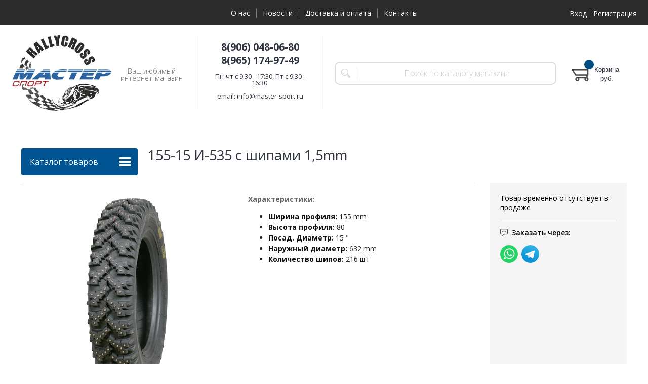

--- FILE ---
content_type: text/html; charset=WINDOWS-1251
request_url: https://www.master-sport.ru/goods/155-15-i-535-s-shipami-1-5mm-981.html
body_size: 6092
content:
<!DOCTYPE html><html lang="ru" class=""><head><link rel="icon" href="/param_upload/favicon4248.jpg" type="image/jpeg"><link rel="shortcut icon" href="/param_upload/favicon4248.jpg" type="image/jpeg"><title>155-15 И-535 с шипами 1,5mm</title><meta name="keywords" content=""><meta name="Description" content="155-15 И-535 с шипами 1,5mm"><meta property="og:title" content="155-15 И-535 с шипами 1,5mm"><meta property="og:type" content="website"><meta property="og:description" content="155-15 И-535 с шипами 1,5mm"><meta property="og:url" content="https://www.master-sport.ru/goods/155-15-i-535-s-shipami-1-5mm-981.html"><meta property="og:image" content="https://www.master-sport.ru/upload/goods_pic_big/981.jpg"><meta charset="windows-1251"><meta name="robots" content="index,follow"><link href="//static.itmatrix.ru/gift/themes/v12.07/formula/layout/css/layout.css?20260113145827" rel="stylesheet" type="text/css"><meta name="viewport" content="width=device-width, initial-scale=1, user-scalable=no"><link href="//static.itmatrix.ru/gift/themes/v12.07/formula/layout/css/layout_mobile.css?20260113145827" rel="stylesheet" type="text/css"><link href="/css/colors.css" rel="stylesheet" type="text/css"><link href="/css/custom.css?20260113145827" rel="stylesheet" type="text/css"><noscript><link href="//static.itmatrix.ru/gift/themes/v12.01/techno/css/noscript.css?20260113145827" rel="stylesheet" type="text/css"></noscript><script src="//static.itmatrix.ru/gift/themes/v12.07/js/app.js?20260113145827" charset="UTF-8"></script>
<script type="text/javascript">
var S2UOnLoadData; var S2UNewOnloadAction = true;$(document).ready(function() {$.ajax({type: "POST", url: "/cgi-bin/request.pl", data: {package: 'S2U::Frame::FO::UserDataTracker', event: 'ajax_onload_action', v: 2 },
dataType: "json", success: function(res) {S2UOnLoadData = res.data; _S2UCart.updateCartInfoOnLoad();var user = S2UOnLoadData.user_info || { authorized: 0 };if (user.authorized) {$('.header-cap-enter-text').html(user.name);$('.header-cap-toolbar__register').hide();$('.header-cap-toolbar__personal .header-cap-toolbar__divider').hide();}
}});});</script>
</head><body class="formula mobile_layout"><div style="position:absolute;clip:rect(0,0,0,0)"><svg version="1.1" xmlns="http://www.w3.org/2000/svg" xmlns:xlink="http://www.w3.org/1999/xlink"><symbol id="svg-icon-location" viewbox="0 0 92 92"><path d="M68.4,7.9C62.7,2.8,54.7,0,46,0S29.3,2.8,23.6,7.9C16.6,14.1,13,23.4,13,35c0,25.1,28.9,54.6,30.2,55.8
 c0.8,0.8,1.8,1.2,2.8,1.2s2.1-0.4,2.8-1.2C50.1,89.6,79,60.1,79,35C79,23.4,75.4,14.1,68.4,7.9z M46,82.1c-2.7-3-7-8-11.2-14
 C25.8,55.3,21,43.9,21,35c0-25,19.1-27,25-27c23.2,0,25,20.7,25,27C71,52.6,53.1,74.3,46,82.1z M46,17.3c-8.8,0-15.9,7.3-15.9,16.2
 S37.2,49.6,46,49.6c8.8,0,15.9-7.3,15.9-16.2S54.8,17.3,46,17.3z M46,42.6c-4.9,0-8.9-4.1-8.9-9.2s4-9.2,8.9-9.2
 c4.9,0,8.9,4.1,8.9,9.2S50.9,42.6,46,42.6z"></path></symbol><symbol id="svg-icon-zoom" viewbox="0 0 24 24"><path fill="transparent" stroke="currentColor" stroke-width="2" fill-rule="evenodd" d="M10 1a9 9 0 1 1-9 9 9 9 0 0 1 9-9zm13 22l-7-7"></path></symbol><symbol id="svg-icon-cross" viewbox="0 0 92 92"><path d="M70.7 64.3c1.8 1.8 1.8 4.6 0 6.4-.9.9-2 1.3-3.2 1.3-1.2 0-2.3-.4-3.2-1.3L46 52.4 27.7 70.7c-.9.9-2 1.3-3.2 1.3s-2.3-.4-3.2-1.3c-1.8-1.8-1.8-4.6 0-6.4L39.6 46 21.3 27.7c-1.8-1.8-1.8-4.6 0-6.4 1.8-1.8 4.6-1.8 6.4 0L46 39.6l18.3-18.3c1.8-1.8 4.6-1.8 6.4 0 1.8 1.8 1.8 4.6 0 6.4L52.4 46l18.3 18.3z"></path></symbol></svg></div><div class="aside-mobile-menu"><form action="/cgi-bin/dsp.pl" method="get"><div class="search__holder"><input class="search__input " name="search_string" placeholder="Поиск"><input class="search__submit" type="submit" value="Найти"></div><input type="hidden" value="search" name="event"><input type="hidden" value="search" name="cl"></form><ul class="catalog-menu catalog-menu_type_mobile catalog-menu_settings_position"></ul><ul class="catalog-menu articles"></ul><ul class="cap__menu"></ul><div class="aside-mobile-menu-personal"><a class="aside-mobile-menu-personal-link" href="/cgi-bin/dsp.pl?cl=register&amp;event=edit_form"><span>Личный кабинет</span></a></div></div><style type="text/css"> .formula .aside-mobile-menu .catalog-menu.articles {
 margin-top: -12px;
 }
</style><div class="wrapper"><header class="header js-header"><div class="header-cap"><div class="burger"><input type="checkbox" id="toggle-menu"/><label for="toggle-menu"><span class="menu-icon"></span></label></div><div class="mobile-side"><ul class="toolbar"><li class="toolbar__item toolbar__basket"><div class="basket"><a class="toolbar__link toolbar__link--basket" href="/cgi-bin/dsp.pl?cl=order&amp;event=show_basket"><div class="basket__counter"><span class="toolbar__title">Корзина</span> <span class="toolbar__counter toolbar__counter--basket basket__count">&nbsp;&nbsp;</span></div><div class="toolbar__price basket__price"><span class="basket__summ">&nbsp;&nbsp;</span> руб.</div></a></div></li></ul></div><div class="header-cap__inner container"><div class="header-cap__col header-cap__col--city"><div class="header-city hide"><span class="header-city__label">Ваш город:</span><span class="header-city__current change-current-city-kladr current-city-title"></span></div></div><div class="header-cap__col header-cap__col--menu"><ul class="header-cap__menu collapse js-menu-collapse js-cap-menu-collapse"><li class="menu__item"><a class="menu__link" href="/articles/about-us.html">О нас</a></li><li class="menu__item"><a class="menu__link" href="/articles/novosti.html">Новости</a></li><li class="menu__item"><a class="menu__link" href="/articles/dostavka-i-oplata.html">Доставка и оплата</a></li><li class="menu__item"><a class="menu__link" href="/articles/kontakty.html">Контакты</a></li><li class="menu__item menu__item--other hidden js-menu-collapse-other"><a class="menu__link">...</a></li></ul></div><div class="header-cap__col header-cap__col--toolbar"><ul class="header-cap-toolbar"><li class="header-cap-toolbar__personal"><a class="header-cap-toolbar__link" href="/cgi-bin/dsp.pl?cl=register&amp;event=edit_form"><span class="header-cap-enter-text">Вход</span></a>&nbsp;<span class="header-cap-toolbar__divider"></span>&nbsp;<a class="header-cap-toolbar__link header-cap-toolbar__register" href="/cgi-bin/dsp.pl?cl=register&amp;event=reg_form"><span>Регистрация</span></a></li></ul></div></div></div><div class="header-body"><div class="header__bg"></div><div class="header-body__inner container"><div class="header-body__col header-body__col--logo"><div class="header-logo"><a class="header-logo__logo logo logo_settings_position" href="/" title="MASTER-SPORT.RU"><img src="/images/logo.jpg" alt="master-sport.ru"></a><div class="header-logo__text"><div class="header-logo__slogan">Ваш любимый интернет-магазин</div></div></div></div><div class="header-body__col header-body__col--contacts"><div class="header-contacts"><div class="header-contacts__phone">8(906) 048-06-80
8(965) 174-97-49</div><div class="header-contacts__time"><p>Пн-чт с 9:30 - 17:30, Пт с 9:30 - 16:30 </p>
<p>email: info@master-sport.ru</p></div></div></div><div class="header-body__col header-body__col--search"><div class="header-search"><div class="search"><form class="search__form" action="/cgi-bin/dsp.pl" method="get"><div class="search__holder"><input class="search__input " name="search_string" placeholder="Поиск по каталогу магазина"><input class="search__submit" type="submit" value="Найти"></div><input type="hidden" value="search" name="event"><input type="hidden" value="search" name="cl"></form></div></div></div><div class="header-body__col header-body__col--toolbar"><ul class="toolbar"><li class="toolbar__item toolbar__basket"><div class="basket"><a class="toolbar__link toolbar__link--basket" href="/cgi-bin/dsp.pl?cl=order&amp;event=show_basket"><div class="basket__counter"><span class="toolbar__title">Корзина</span> <span class="toolbar__counter toolbar__counter--basket basket__count">&nbsp;&nbsp;</span></div><div class="toolbar__price basket__price"><span class="basket__summ">&nbsp;&nbsp;</span> руб.</div></a></div></li></ul></div></div></div>
</header><div class="fly-head js-fly-head"><div class="container"><div class="fly-head__inner"><div class="fly-head__search-row"><div class="fly-head__search"><div class="search"><form class="search__form" action="/cgi-bin/dsp.pl" method="get"><div class="search__holder"><input class="search__input " name="search_string" placeholder="Поиск по каталогу магазина"><input class="search__submit" type="submit" value="Найти"></div><input type="hidden" value="search" name="event"><input type="hidden" value="search" name="cl"></form></div></div><div class="fly-head__search-close js-fly-head-search-toggle"><svg><use xlink:href="#svg-icon-cross"></use></svg></div></div><div class="fly-head__row"><div class="fly-head__logo"><a href="/" title="MASTER-SPORT.RU"><img src="/images/logo.jpg" alt="master-sport.ru"></a></div><div class="fly-head__contacts"><a href="/articles/kontakty/"><svg><use xlink:href="#svg-icon-location"></use></svg></a></div><div class="fly-head__phone">8(906) 048-06-80
8(965) 174-97-49</div><div class="fly-head__search-open js-fly-head-search-toggle"><svg><use xlink:href="#svg-icon-zoom"></use></svg></div></div></div></div></div><script> // перенести в скрипты фильтра
 $(document).on('click', '.filter__caption', function() {
 $(this).toggleClass('collapsed');
 });
</script><div class="content-block content-block--goods-page"><div class="content-block__inner"><input type="checkbox" class="goods-left-menu-toggle" id="goods-left-menu-toggle"><div class="content-aside-block layout_type_aside"><div class="aside-catalog-menu"><div class="toggle toggle_settings_position left_catalog_toggle active" id="left_catalog_toggle"><div class="toggle__trigger">Каталог</div><div class="toggle__content"><ul class="catalog-menu catalog-menu_type_aside catalog-menu_settings_position  "><li class="catalog-menu__item level1 "><a class="catalog-menu__link catalog-menu__link_has_child" href="/catalog/tyres-234.html">Автошины Мастер-Спорт</a><div class="catalog-menu__sub"><ul class="catalog-menu__sub-group"><li class="catalog-menu__sub-item level2 "><a href="/catalog/ms-zima-241.html" class="catalog-menu__link">Зима</a></li><li class="catalog-menu__sub-item level2 "><a href="/catalog/ms-leto-238.html" class="catalog-menu__link">Лето грунт/гравий</a></li><li class="catalog-menu__sub-item level2 "><a href="/catalog/ms-leto-239.html" class="catalog-menu__link">Лето асфальт</a></li><li class="catalog-menu__sub-item level2 "><a href="/catalog/ms-baggi-237.html" class="catalog-menu__link">Мини Багги, Багги 125, 250, 450, 600, 750</a></li><li class="catalog-menu__sub-item level2 "><a href="/catalog/shiny-dlya-karta-308.html" class="catalog-menu__link">Шины и диски для картинга</a></li></ul></div></li><li class="catalog-menu__item level1 "><a class="catalog-menu__link catalog-menu__link_has_child" href="/catalog/zapchasti-236.html">Комплектующие для спортивных автомобилей</a><div class="catalog-menu__sub"><ul class="catalog-menu__sub-group"><li class="catalog-menu__sub-item level2 "><a href="/catalog/amortizatory-mastersport-ohlins-259.html" class="catalog-menu__link">Амортизаторы (Мастерспорт,Ohlins )</a></li><li class="catalog-menu__sub-item level2 "><a href="/catalog/blokirovka-differenciala-304.html" class="catalog-menu__link">Блокировка дифференциала</a></li><li class="catalog-menu__sub-item level2 "><a href="/catalog/glushitel-hjs-motorsport-271.html" class="catalog-menu__link">Глушитель HJS MotorSport</a></li><li class="catalog-menu__sub-item level2 "><a href="/catalog/mini-baggi-baggi-125-250-450-600-750-313.html" class="catalog-menu__link">Комлектующие для минибагги, багги и картинга</a></li><li class="catalog-menu__sub-item level2 "><a href="/catalog/kreplenie-sid-master-sport-272.html" class="catalog-menu__link">Крепление сидений Мастер-Спорт</a></li><li class="catalog-menu__sub-item level2 "><a href="/catalog/masla-i-toplivo-303.html" class="catalog-menu__link">Масла и топливо</a></li><li class="catalog-menu__sub-item level2 "><a href="/catalog/plastik-dlya-bryzgovikov-i-rasshiriteley-arok-244.html" class="catalog-menu__link">Пластик для брызговиков и расширителей арок</a></li><li class="catalog-menu__sub-item level2 "><a href="/catalog/pruzhiny-podveski-eibach-ers-301.html" class="catalog-menu__link">Пружины подвески Eibach ERS</a></li><li class="catalog-menu__sub-item level2 "><a href="/catalog/radiatory-setrab-309.html" class="catalog-menu__link">Радиаторы Setrab</a></li><li class="catalog-menu__sub-item level2 "><a href="/catalog/remni-bezopasnosti-245.html" class="catalog-menu__link">Ремни безопасности</a></li><li class="catalog-menu__sub-item level2 "><a href="/catalog/sportivnye-svechi-270.html" class="catalog-menu__link">Спортивные свечи</a></li><li class="catalog-menu__sub-item level2 "><a href="/catalog/sceplenie-sachs-258.html" class="catalog-menu__link">Сцепления (Мастер-спорт, SACHS, AP racing)</a></li><li class="catalog-menu__sub-item level2 "><a href="/catalog/itg-248.html" class="catalog-menu__link">Фильтры   ITG</a></li><li class="catalog-menu__sub-item level2 "><a href="/catalog/fitingi-goodridce-257.html" class="catalog-menu__link">Фитинги (GOODRIDCE)</a></li><li class="catalog-menu__sub-item level2 "><a href="/catalog/sharnirnye-soedineniya-shs-242.html" class="catalog-menu__link">Шарнирные Соединения (Fluro)</a></li></ul></div></li><li class="catalog-menu__item level1 "><a class="catalog-menu__link" href="/catalog/shipi_shipovalnoye_oborudovaniye-306.html">Шипы и шиповальное оборудование</a></li><li class="catalog-menu__item level1 "><a class="catalog-menu__link" href="/catalog/sportivnye-avtomobili-256.html">Cпортивные автомобили</a></li><li class="catalog-menu__item level1 "><a class="catalog-menu__link" href="/catalog/truby-alyuminievye-113.html">Трубы 30ХГСА СТ20</a></li><li class="catalog-menu__item level1 "><a class="catalog-menu__link" href="/catalog/sport-sideniya-230.html">Спортивные сиденья </a></li><li class="catalog-menu__item level1 "><a class="catalog-menu__link catalog-menu__link_has_child" href="/catalog/ekipirovka-dlya-avtosporta-250.html">Экипировка для автоспорта </a><div class="catalog-menu__sub"><ul class="catalog-menu__sub-group"><li class="catalog-menu__sub-item level2 "><a href="/catalog/belyo-251.html" class="catalog-menu__link">Бельё</a></li><li class="catalog-menu__sub-item level2 "><a href="/catalog/kombinezony-253.html" class="catalog-menu__link">Комбинезоны</a></li><li class="catalog-menu__sub-item level2 "><a href="/catalog/obuv-254.html" class="catalog-menu__link">Обувь</a></li><li class="catalog-menu__sub-item level2 "><a href="/catalog/perchatki-255.html" class="catalog-menu__link">Перчатки</a></li><li class="catalog-menu__sub-item level2 "><a href="/catalog/shlemy-252.html" class="catalog-menu__link">Шлемы</a></li></ul></div></li><li class="catalog-menu__item level1 "><a class="catalog-menu__link" href="/catalog/rasprodazha-235.html">Распродажа</a></li><li class="catalog-menu__item level1 "><a class="catalog-menu__link catalog-menu__link_has_child" href="/catalog/uslugi-249.html">Услуги</a><div class="catalog-menu__sub"><ul class="catalog-menu__sub-group"><li class="catalog-menu__sub-item level2 "><a href="/catalog/arenda-sportivnyh-avtomobiley-dlya-uchastiya-v-sorevnovaniyah-300.html" class="catalog-menu__link">Аренда спортивных автомобилей для участия в соревнованиях</a></li><li class="catalog-menu__sub-item level2 "><a href="/catalog/postroenie-sportivnyh-avtomobiley-263.html" class="catalog-menu__link">Изготовление спортивных автомобилей</a></li><li class="catalog-menu__sub-item level2 "><a href="/catalog/mobilnyy-shinomontazh-299.html" class="catalog-menu__link">Мобильный шиномонтаж</a></li><li class="catalog-menu__sub-item level2 "><a href="/catalog/oshipovka-shin-261.html" class="catalog-menu__link">Ошиповка шин</a></li><li class="catalog-menu__sub-item level2 "><a href="/catalog/soprovozhdenie-v-sporte-262.html" class="catalog-menu__link">Сопровождение в спорте</a></li></ul></div></li></ul></div></div></div><div class="left__inner-block left__inner-block_articles">  <div class="articles articles_settings_position"><div class="articles__title"><div class="articles__title__caption">Уголок покупателя</div></div><div class="articles__item articles__item_sub"><div class="articles__title articles__title_sub"><a href="/articles/kak-sdelat-zakaz.html">Как сделать заказ?</a></div></div></div>
</div></div><div class="goods_page goods_page--left"><div class="main-content"><div class="main-content__inner"><label for="goods-left-menu-toggle" class="goods-left-menu-btn"><span>Каталог товаров</span><i></i></label><div itemscope itemtype="http://schema.org/Product" class="product"><div class="product__top"><h1 class="layout__caption layout__caption_settings_position layout__caption_type_catalog-item" itemprop="name">155-15 И-535 с шипами 1,5mm</h1></div><div class="product__main"><div class="product__gallery"><input type="hidden" name="zoom_goods_pic" value=""><div class="gallery"><img src="https://www.master-sport.ru/upload/goods_pic_big/981.jpg?20250317181759" alt="155-15 И-535 с шипами 1,5mm" title="155-15 И-535 с шипами 1,5mm" class="goods_item_big_pic" itemprop="image"></div></div><div class="product__right js-product-right-col"><div class="product-aside"><div class="product-buy__inner"><div class="buy__no_order_label">Товар временно отсутствует в продаже</div></div><div class="goods-aside-block goods-aside-block--messengers"><div class="goods-aside-block__title"><i class="icon i-messengers-sm"></i><span>Заказать через:</span></div><div class="goods-aside-block__icons"><a href="https://wa.me/79060480680?text=Р—РґСЂР°РІСЃС‚РІСѓР№С‚Рµ! РњРµРЅСЏ РёРЅС‚РµСЂРµСЃСѓРµС‚ С‚РѕРІР°СЂ - 155-15 Р-535 СЃ С€РёРїР°РјРё 1,5mm https://www.master-sport.ru/goods/155-15-i-535-s-shipami-1-5mm-981.html" target="_blank"><img src="http://static.itmatrix.ru/gift/themes/v12.07/common/i/whatsapp.svg"></a><a href="https://t.me/mastersport_ru" target="_blank"><img src="http://static.itmatrix.ru/gift/themes/v12.07/common/i/telegram.svg"></a></div></div>
</div></div><div class="product__sdesc"><div class="product-sdesc"><div class="product-sdesc__text"><strong>Характеристики:</strong>
<ul class="product-properties" style="color: #bbbbbb;">
	<li style="color: #212121;"><strong style="color: #111111;">Ширина профиля:</strong> 155 mm</li>
	<li style="color: #212121;"><strong style="color: #111111;">Высота профиля:</strong> 80</li>
	<li style="color: #212121;"><strong style="color: #111111;">Посад. Диаметр:</strong> 15 "</li>
	<li style="color: #212121;"><strong style="color: #111111;">Наружный диаметр:</strong> 632 mm</li>
	<li style="color: #212121;"><strong style="color: #111111;">Количество шипов:</strong> 216 шт</li>
</ul></div></div><table class="features__table" style="margin-top: 20px;"></table>
</div><div class="product__desc"><div class="product-desc"><div class="product-tabs"><ul class="product-tabs__captions"></ul><div class="product-tabs__list"><meta itemprop="description" content="&lt;strong&gt;Характеристики:&lt;/strong&gt;
&lt;ul class=&quot;product-properties&quot; style=&quot;color: #bbbbbb;&quot;&gt;
	&lt;li style=&quot;color: #212121;&quot;&gt;&lt;strong style=&quot;color: #111111;&quot;&gt;Ширина профиля:&lt;/strong&gt; 155 mm&lt;/li&gt;
	&lt;li style=&quot;color: #212121;&quot;&gt;&lt;strong style=&quot;color: #111111;&quot;&gt;Высота профиля:&lt;/strong&gt; 80&lt;/li&gt;
	&lt;li style=&quot;color: #212121;&quot;&gt;&lt;strong style=&quot;color: #111111;&quot;&gt;Посад. Диаметр:&lt;/strong&gt; 15 &quot;&lt;/li&gt;
	&lt;li style=&quot;color: #212121;&quot;&gt;&lt;strong style=&quot;color: #111111;&quot;&gt;Наружный диаметр:&lt;/strong&gt; 632 mm&lt;/li&gt;
	&lt;li style=&quot;color: #212121;&quot;&gt;&lt;strong style=&quot;color: #111111;&quot;&gt;Количество шипов:&lt;/strong&gt; 216 шт&lt;/li&gt;
&lt;/ul&gt;"></div></div></div> 
 
 
<div class="last_visited_goods"></div></div></div></div> 
</div></div></div></div></div><div class="push"></div></div><div class="footer__inner"><footer class="footer-top"><div class="footer-top__inner container"><div class="footer-top__row"><div class="footer-top__col"><div class="footer-contacts"><a href="#" class="footer-contacts__title footer-top__link-title">Контакты</a><ul class="footer-contacts__links"><li>8(906) 048-06-80
8(965) 174-97-49</li><li><div class="footer-contacts__time"><p>Пн-чт с 9:30 - 17:30, Пт с 9:30 - 16:30 </p>
<p>email: info@master-sport.ru</p></div></li></ul></div></div><div class="footer-top__col"><ul class="footer-menu"><li><a href="#" class="footer-top__link-title">Информация</a></li><li><a href="/articles/about-us.html" class="footer-menu__link">О нас</a></li><li><a href="/articles/novosti.html" class="footer-menu__link">Новости</a></li><li><a href="/articles/dostavka-i-oplata.html" class="footer-menu__link">Доставка и оплата</a></li><li><a href="/articles/kontakty.html" class="footer-menu__link">Контакты</a></li></ul></div><div class="footer-top__col"><ul class="footer-menu footer-menu--collapse"><li class="footer-menu__item"><a class="footer-top__link-title">Каталог</a></li><li class="footer-menu__item"><a href="/catalog/tyres-234.html" class="footer-menu__link">Автошины Мастер-Спорт</a></li><li class="footer-menu__item"><a href="/catalog/zapchasti-236.html" class="footer-menu__link">Комплектующие для спортивных автомобилей</a></li><li class="footer-menu__item"><a href="/catalog/shipi_shipovalnoye_oborudovaniye-306.html" class="footer-menu__link">Шипы и шиповальное оборудование</a></li><li class="footer-menu__item"><a href="/catalog/sportivnye-avtomobili-256.html" class="footer-menu__link">Cпортивные автомобили</a></li><li class="footer-menu__item"><a href="/catalog/truby-alyuminievye-113.html" class="footer-menu__link">Трубы 30ХГСА СТ20</a></li><li class="footer-menu__item"><a href="/catalog/sport-sideniya-230.html" class="footer-menu__link">Спортивные сиденья </a></li><li class="footer-menu__item"><a href="/catalog/ekipirovka-dlya-avtosporta-250.html" class="footer-menu__link">Экипировка для автоспорта </a></li><li class="footer-menu__item"><a href="/catalog/rasprodazha-235.html" class="footer-menu__link">Распродажа</a></li><li class="footer-menu__item"><a href="/catalog/uslugi-249.html" class="footer-menu__link">Услуги</a></li><li class="footer-menu__item footer-menu__item--more"><a class="footer-menu__link footer-menu__link--more" data-text-show="Еще" data-text-hide="Свернуть" onclick="this.parentNode.parentNode.classList.toggle('footer-menu--show')"></a></li></ul></div><div class="footer-top__col"><ul class="footer-menu"><li><a class="footer-top__link-title" href="/">Главная</a></li><li><a class="footer-top__link-title" href="/articles/politika-konfidencialnosti.html">Политика конфиденциальности</a></li><li><a class="footer-top__link-title" href="/articles/sotrudnichestvo.html">Сотрудничество</a></li><li><a class="footer-top__link-title" href="/articles/vakansii.html">Вакансии</a></li></ul></div></div></div></footer><footer class="footer-bottom"><div class="footer-bottom__inner"><div class="footer-bottom__copy"><div class="development development_settings_position "><span class="development__link">Shop2You</span><div class="development__holder">Создано<br>на платформе</div></div><div class="footer__counters footer__counters_settings_position"></div><div class="footer__review"><a class="reView" data-defaulttext="Мобильная версия сайта" data-coretext="Полная версия сайта" href="/">Полная версия сайта</a></div></div></div></footer><div id="scrollup"></div></div></body></html>

--- FILE ---
content_type: text/css
request_url: https://www.master-sport.ru/css/colors.css
body_size: 3394
content:
.formula{color:#666}.formula .header-cap{background:#2B2B2B;color:#fff}.formula .header-cap__menu .menu__link{color:#fff}.formula .header-cap__menu .menu__link:hover{color:#fff}.formula .header-cap__menu .menu__item+.menu__item::before{background-color:#ececec70}.formula .header-cap__inner{background:#2B2B2B}.formula .header-city__current{color:#a8a8a8}.formula .header-cap-toolbar__divider{background-color:#ececec70}.formula .header-category__inner{background:transparent}.formula .header-body .header__logo__title{color:#2e333e}.formula .header-body .header__logo__slogan{color:#2e333e}.formula .header-body .logo__text__link{color:#2e333e}.formula .header-contacts__phone{color:#2e333e}.formula .header-contacts__phone a{color:#2e333e}.formula .header-contacts__time{color:#2e333e}.formula .header-body{background-color:transparent;background-position:center;background-image:none}.formula .header-body:before{background-image:none}.formula .header-body:after{background-image:none}.formula .header__bg{background-color:transparent;background-position:center;background-image:none}.formula .header__bg:before{background-image:none}.formula .header__bg:after{background-image:none}.formula .header-category{background:#f5f5f5}.formula .catalog-menu_top{background:#f5f5f5}.formula .catalog-menu_top .catalog-menu__item .catalog-menu__link{color:#2e333e}.formula .catalog-menu_top .catalog-menu__item:hover .catalog-menu__link{color:#fff;background-color:#004c83}.formula .catalog-menu_top .catalog-menu__sub{background:#f5f5f5}.formula .catalog-menu_top .catalog-menu__sub .catalog-menu__sub-item a{color:#2e333e}.formula .catalog-menu_top .catalog-menu__sub .catalog-menu__sub-item a:hover{color:#fff;background:#005492}.formula .wrapper{background:transparent}.formula .content-block__inner{background:transparent}.formula .main-content{background:#fff}.formula .aside-catalog-menu .toggle{background:#f5f5f5}.formula .aside-catalog-menu .toggle .toggle__trigger{color:#2e333e}.formula .aside-catalog-menu .toggle.active{background:#f5f5f5}.formula .aside-catalog-menu .toggle.active .toggle__trigger{color:#2e333e}.formula .aside-catalog-menu .catalog-menu__link{color:#2e333e}.formula .aside-catalog-menu .catalog-menu__link:hover,.formula .aside-catalog-menu .catalog-menu__link.catalog-menu__sub-item__current-link{background:#005492;color:#fff}.formula .aside-catalog-menu .catalog-menu__sub-item a{color:#474747}.formula .aside-catalog-menu .catalog-menu__sub-item a:hover,.formula .aside-catalog-menu .catalog-menu__sub-item a.catalog-menu__sub-item__current-link{background:#005492;color:#fff}.formula .aside-catalog-menu .aside-catalog-menu-hover .catalog-menu__sub-item a{color:#474747}.formula .aside-catalog-menu .aside-catalog-menu-hover .catalog-menu__sub-item a:hover,.formula .aside-catalog-menu .aside-catalog-menu-hover .catalog-menu__sub-item a.catalog-menu__sub-item__current-link{background:#005492;color:#474747}.formula .aside-catalog-menu .aside-catalog-menu-hover .catalog-menu__item .level2 .catalog-menu__link{color:#474747}.formula .aside-catalog-menu .aside-catalog-menu-hover .catalog-menu__item .level2 .catalog-menu__link:hover{background:#005492;color:#474747}.formula .aside-catalog-menu .open>.catalog-menu__link{background:#005492;color:#fff}.formula .aside-mobile-menu{background:#f5f5f5;border-right-color:#ddd}.formula .aside-mobile-menu .catalog-menu .catalog-menu__link{color:#2e333e}.formula .aside-mobile-menu .catalog-menu .catalog-menu__link:hover,.formula .aside-mobile-menu .catalog-menu .catalog-menu__link.catalog-menu__sub-item__current-link{background:#005492;color:#fff}.formula .aside-mobile-menu .catalog-menu .catalog-menu__sub-item a{color:#474747}.formula .aside-mobile-menu .catalog-menu .catalog-menu__sub-item a:hover,.formula .aside-mobile-menu .catalog-menu .catalog-menu__sub-item a.catalog-menu__sub-item__current-link{background:#005492;color:#fff}.formula .content-block--goods-page .content-aside-block,.formula .content-block--goods-page .left__inner-block,.formula .content-block--goods-page .subscription,.formula .content-block--goods-page .producers .producers__link,.formula .content-block--goods-page .producers .producers__counter{background-color:#f5f5f5}.formula a{color:#666}.formula a:hover{color:#2e333e}.formula .layout__caption{color:#2e333e}.formula .layout__caption_type_catalog-item{color:#2e333e}.formula .left__inner-block{background:#fff}.formula .right__inner-block{background:#fff}.formula .footer-top{background:#f5f5f5}.formula .footer-top .footer-top__inner{background:#f5f5f5}.formula .footer-top .footer-top__copyright{color:#000}.formula .footer-top .footer-top__contact .contact__phone{color:#000}.formula .footer-top .footer-top__contact .contact__time{color:#000}.formula .footer-top .footer-top__menu .menu__link{color:#000}.formula .footer-bottom{background:#005492}.formula .footer-bottom .footer-bottom__inner{background:#005492}.formula .development{color:#fff}.formula .development__link{color:#fff}.formula .catalog-banners__text{color:#fff;background-color:#005492}.formula .catalog-banners__link:hover .catalog-banners__text{background-color:#004375}.formula .header-slider .owl-pagination .owl-page.active span{background:#005492}.formula .main-reviews .owl-controls .owl-page span{background:#005492}.formula .header-features__icon{fill:#005492}.formula .info-gallery__text{color:#fff;background-color:#005492}.formula .info-gallery__item:hover .info-gallery__text{background-color:#004375}.formula .main-map-pointer{color:#fff;background-color:#005492}.formula .fly-head__contacts a{color:#005492}.formula .fly-head__contacts a:hover{color:#005492}.formula .fly-head .search__submit{background:#005492}.formula .thumbs:not(.thumbs--inline) a.selected img,.formula .thumbs--inline a.selected{border-color:#005492}.formula .carousel .owl-page.active span{background:#005492}.formula .btn-outline{border-color:#005492;color:#2e333e}.formula .btn-outline:hover{background-color:#005492;color:#fff}.formula .text-whitewrap{color:#005492}.formula .goods-left-menu-btn{background-color:#005492;color:#fff}.formula .goods-left-menu-btn i{background-color:#fff}.formula .unit{background:#fff;border-color:#dadada}.formula .unit .unit__title a{color:#2e333e}.formula .unit .unit__articul{color:#666}.formula .unit .unit__price_type_new{color:#2e333e}.formula .unit .prices-radio__price-new{color:#2e333e}.formula .unit .unit__price_type_old__value{color:red}.formula .unit .prices-radio__price-old{color:red}.formula .unit .unit__price__discount{color:red}.formula .unit__label{color:#fff;background-color:rgba(0,84,146,0.8)}.formula .unit__label--hit{background-color:#4082d4}.formula .unit__label--sale{background-color:#f13434}.formula .unit__label--new{background-color:#388219}.formula .main_goods__caption{color:#2e333e}.formula .main_goods__caption a{color:#2e333e}.formula .main_goods__caption a:hover{color:#2e333e}.formula .article_main h1{color:#2e333e}.formula .slider .owl-controls .owl-page span{background:#005492}.formula .slider .owl-controls .owl-page.active span,.formula .slider .owl-controls .owl-page:hover span{background:#2e333e}.formula .slider .slider__title{color:#2e333e}.formula .slider .slider__subtitle{color:#474747}.formula .slider .slider__content{color:#666}.formula .slider .slider__more a{background:#005492;color:#fff}.formula .slider .slider__more a:hover{background:#004375;color:#fff}.formula .breadcrumbs__item{color:#005492}.formula .breadcrumbs__item a.breadcrumbs__link{color:#666}.formula .breadcrumbs__item a.breadcrumbs__link:hover{color:#2e333e}.formula .banner-list__title{color:#2e333e}.formula .search__submit{background:url(//static.itmatrix.ru/gift/themes/v12.07/common/i/search.png) no-repeat 0 3px}.formula .toolbar__counter{background:#004c83}.formula .producers .producers__caption{color:#2e333e}.formula .producers .producers__counter{background:#fff}.formula .producers .producers__link{background:#fff;color:#666}.formula .producers .producers__link:hover{color:#2e333e}.formula .producers .producers__item{background:url(//static.itmatrix.ru/gift/themes/v12.07/common/i/producers__item.png) repeat-x 0 100%}.formula .subscription{background:#F2F2F1}.formula .subscription__caption{color:#333}.formula .subscription__icon{background:url(//static.itmatrix.ru/gift/themes/v12.07/common/i/toolbar.png) no-repeat 0 -100px}.formula .side__block_subscribe .subscription__submit{background:#005492}.formula .side__block_subscribe .subscription__submit:hover{background:#004375}.formula .rest_pages .articles__title__caption{color:#2e333e}.formula .articles__title__caption{color:#2e333e}.formula .articles__title_sub{color:#2e333e}.formula .articles__descr{color:#666}.formula .article_sub .articles__more a{background:#005492;color:#fff}.formula .btn:hover{background-color:#004375;color:#fff}.formula .btn-color-conversion{background:#005492}.formula .btn-color-regular{color:#fff;background:#005492}.formula .btn-color-regular:hover{color:#fff;background:#004375}.formula .btn-color-conversion{color:#fff;background:#005492}.formula .btn-color-conversion:hover{color:#fff;background:#004375}.formula .btn-color-conversion[disabled]{background:#aaa;cursor:default}.formula .btn-color-regular[disabled]{background:#aaa;cursor:default}.formula .header-body__basket:before{background:url(//static.itmatrix.ru/gift/themes/v12.07/common/i/basket.png) no-repeat 0 3px}.formula .header-body__basket .basket__order a{background:#005492;color:#fff}.formula .header-body__basket .basket__order a:hover{background:#004375;color:#fff}.formula .basket__counter a{color:#2e333e}.formula .basket__price{color:#2e333e}.formula .basket__summ{color:#2e333e}.formula .club-card{background:#ffffef;color:#666}.formula .unit__no-free-quantity{color:red}.formula .order-registration-block{background-color:#F7F7F7}.formula .basket__additional-delivery-block{background-color:#F7F7F7}.formula .catalog-fabric{color:#666}.formula .fabric__description{color:#666}.formula .buy__label{color:#2e333e}.formula .buy__price{color:#2e333e}.formula .buy__price-new_radio{color:#2e333e}.formula .buy__price-old{color:#2e333e}.formula .buy__price-old_radio__value{color:#2e333e}.formula .buy__button{background-color:#005492;color:#fff}.formula .buy__button:hover{background-color:#004375;color:#fff}.formula .buy__button.buy__button-quick_order{background-color:#005492;color:#fff}.formula .buy__button.buy__button-quick_order:hover{background-color:#004375;color:#fff}.formula .buy__button_sendsp{background-color:#bbb;color:#fff}.formula .buy__button_sendsp:hover{background-color:#969696;color:#fff}.formula .item_price_type{color:#2e333e}.formula .multi-price-buttons__item a{background:#fff;color:#2e333e}.formula .multi-price-buttons__item a:hover{background:#0065af;color:#fff}.formula .multi-price-buttons__item a.selected{background:#005492;color:#fff}.formula .multi-price-buttons__item a.selected:hover{background:#005492;color:#fff}.formula .annotation__caption{color:#2e333e}.formula .item__tools-buttons{padding-bottom:10px}.formula .shipping{background-color:#f5f5f5}.formula .shipping .shipping__icon{background:url(//static.itmatrix.ru/gift/themes/v12.07/common/i/shipping__icon.png) no-repeat}.formula .shipping .shipping__caption{color:#2e333e}.formula .shipping__more a{background:#ededed;color:#4a4a4a}.formula .shipping__more a:hover{background:transparent;color:#4a4a4a}.formula .order{background-color:#f5f5f5}.formula .order .order__caption{color:#2e333e}.formula .order .order__phone{color:#2e333e}.formula .order .order__more a{background:#005492;color:#4a4a4a}.formula .order .order__more a:hover{background:transparent;color:#4a4a4a}.formula .features__caption{color:#2e333e}.formula .features__table td.attr_title{color:#666}.formula .features__table td.attr_value{color:#2e333e}.formula .reviews{color:#666}.formula .reviews .reviews__caption{color:#2e333e}.formula .reviews .show-add-review{background:#005492}.formula .reviews .add_review__block,.formula .reviews .review__success-block{background-color:#efefef}.formula .add-review__submit{background-color:#005492;color:#fff}.formula .add-review__submit:hover{background-color:#004375;color:#fff}.formula .reviews__item{background-color:#efefef}.formula .reviews__item a{color:#666}.formula .reviews__item .reviews__name{color:#2e333e}.formula .reviews__item .reviews__text{color:#666}.formula .reviews__item .reviews__date{color:#999}.formula .add-review{background-color:#efefef}.formula .add-review__caption{color:#2e333e}.formula .pool{color:#666}.formula .pool .pool__caption{color:#2e333e}.formula .pool .pool__caption a.pool__caption_link{color:#666}.formula .pool .pool__caption a.pool__caption_link:hover{color:#2e333e}.formula .404__title__caption{color:#2e333e}.formula .pagination__list .pagination__item.pagination__item_state_current{background:#004375;color:#fff}.formula .pagination__list .pagination__link{color:#005492}.formula .pagination__nav{color:#005492}.formula .pagination__nav:hover{color:#005492}.formula .form__control_require:after{background-image:url([data-uri])}.formula .shipping-method__icn{background:url(//static.itmatrix.ru/gift/themes/v12.07/common/i/shipping_method_icn.png) 0 50% no-repeat}.formula .payment-method__icn{background:url(//static.itmatrix.ru/gift/themes/v12.07/common/i/payment_method_icn.png) 0 50% no-repeat}.formula .popup__close{background:url(//static.itmatrix.ru/gift/themes/v12.07/common/i/popup__cross.png) 0 0 no-repeat}.formula .gallery .prev,.formula .gallery .next{background:url(//static.itmatrix.ru/gift/themes/v12.01/images/gallery__arrows.png) no-repeat}.formula .gallery .next{background-position:-9px 0}.formula .gallery .next:hover{background-position:-9px -16px}.formula .gallery .prev{background-position:0 0}.formula .gallery .prev:hover{background-position:0 -16px}.formula .recommended__caption{color:#2e333e}.formula .subcatalog_with_goods__caption{color:#2e333e}.formula .subcatalog_with_goods__caption a{color:#2e333e}.formula .filter .filter__caption{color:#2e333e}.formula .filter .filter__label{color:#000}.formula .filter .filter__label.filter__label-inactive{color:#7a7a7a}.formula .filter .filter__show-result{background:#005492;color:#fff}.formula .filter .filter__show-result:hover{background:#004375;color:#fff}.formula .filter .noUi-connect{background:#2e333e}.formula .filter .noUi-handle{background:#fff}
